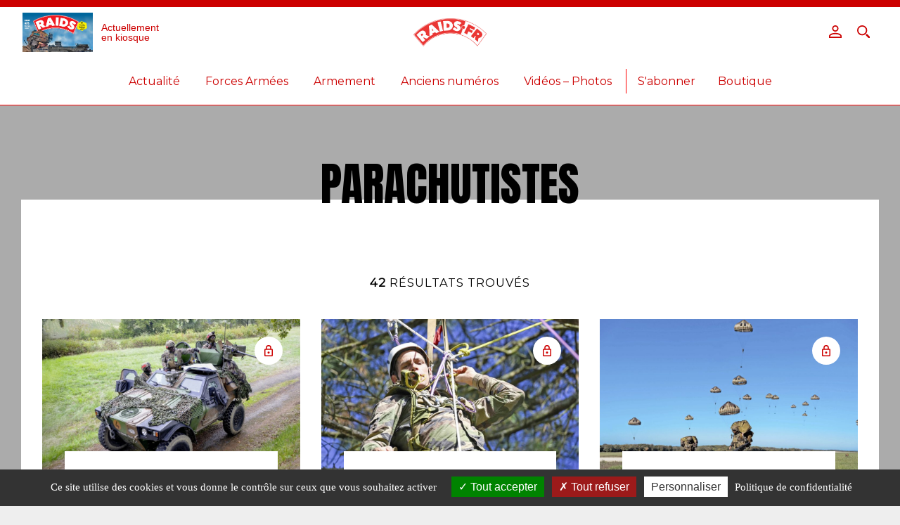

--- FILE ---
content_type: text/html; charset=UTF-8
request_url: https://raids.fr/search/parachutistes/
body_size: 8419
content:
<!doctype html>
<html lang="fr-FR">
<head>
<meta charset="utf-8">
<meta name="viewport" content="width=device-width, initial-scale=1, shrink-to-fit=no">
<meta name="theme-color" content="#cc0000">
<script src="https://ajax.googleapis.com/ajax/libs/jquery/2.2.4/jquery.min.js"></script>
<meta name="google" content="notranslate">
<link rel="icon" sizes="192x192" href="https://raids.fr/wp-content/uploads/2021/05/pwa-icon-512-1-300x300.png">
<meta name="msapplication-TileColor" content="#cc0000" />
<script type="text/javascript" src="https://cdn.jsdelivr.net/npm/toastify-js" async="true"></script>
<link rel="stylesheet" type="text/css" href="https://cdn.jsdelivr.net/npm/toastify-js/src/toastify.min.css" />

	<!-- This site is optimized with the Yoast SEO plugin v14.9 - https://yoast.com/wordpress/plugins/seo/ -->
	<title>You searched for parachutistes - Magazine Raids</title>
	<meta name="description" content="Depuis 1986, le magazine RAIDS présente chaque mois l&#039;actualité des conflits, les belligérants, l’armée française et les différentes opérations dans lesquelles elle opère, les unités d&#039;élite du monde, les armements, équipements et matériels actuels et futurs." />
	<meta name="robots" content="noindex, follow" />
	<meta property="og:locale" content="fr_FR" />
	<meta property="og:type" content="article" />
	<meta property="og:title" content="You searched for parachutistes - Magazine Raids" />
	<meta property="og:url" content="https://raids.fr/search/parachutistes/" />
	<meta property="og:site_name" content="Magazine Raids" />
	<meta name="twitter:card" content="summary_large_image" />
	<meta name="twitter:title" content="You searched for parachutistes - Magazine Raids" />
	<script type="application/ld+json" class="yoast-schema-graph">{"@context":"https://schema.org","@graph":[{"@type":"Organization","@id":"https://raids.fr/#organization","name":"Histoire & Collections","url":"https://raids.fr/","sameAs":["https://www.facebook.com/histoirecollections/"],"logo":{"@type":"ImageObject","@id":"https://raids.fr/#logo","inLanguage":"fr-FR","url":"https://raids.fr/wp-content/uploads/2018/12/logo-hc.png","width":300,"height":100,"caption":"Histoire & Collections"},"image":{"@id":"https://raids.fr/#logo"}},{"@type":"WebSite","@id":"https://raids.fr/#website","url":"https://raids.fr/","name":"Magazine Raids","description":"Depuis 1986, le magazine RAIDS pr\u00e9sente chaque mois l&#039;actualit\u00e9 des conflits, les bellig\u00e9rants, l\u2019arm\u00e9e fran\u00e7aise et les diff\u00e9rentes op\u00e9rations dans lesquelles elle op\u00e8re, les unit\u00e9s d&#039;\u00e9lite du monde, les armements, \u00e9quipements et mat\u00e9riels actuels et futurs.","publisher":{"@id":"https://raids.fr/#organization"},"potentialAction":[{"@type":"SearchAction","target":"https://raids.fr/?s={search_term_string}","query-input":"required name=search_term_string"}],"inLanguage":"fr-FR"},{"@type":["CollectionPage","SearchResultsPage"],"@id":"#webpage","url":"","name":"You searched for parachutistes - Magazine Raids","isPartOf":{"@id":"https://raids.fr/#website"},"inLanguage":"fr-FR","potentialAction":[{"@type":"ReadAction","target":[""]}]}]}</script>
	<!-- / Yoast SEO plugin. -->


<link rel='dns-prefetch' href='//securepubads.g.doubleclick.net' />
<link rel='dns-prefetch' href='//s.w.org' />
<link rel="alternate" type="application/rss+xml" title="Magazine Raids &raquo; Flux de résultats de la recherche pour « parachutistes »" href="https://raids.fr/search/parachutistes/feed/rss2/" />
<link rel='stylesheet' id='wp-block-library-css'  href='https://raids.fr/wp-includes/css/dist/block-library/style.min.css?ver=6ae961e8669942944b007785af026ce4' type='text/css' media='all' />
<link rel='stylesheet' id='wc-block-vendors-style-css'  href='https://raids.fr/wp-content/plugins/woocommerce/packages/woocommerce-blocks/build/vendors-style.css?ver=3.1.0' type='text/css' media='all' />
<link rel='stylesheet' id='wc-block-style-css'  href='https://raids.fr/wp-content/plugins/woocommerce/packages/woocommerce-blocks/build/style.css?ver=3.1.0' type='text/css' media='all' />
<link rel='stylesheet' id='tarteaucitron-css'  href='https://raids.fr/wp-content/plugins/dwcookies/public/css/tarteaucitron.css?ver=2023.06.10' type='text/css' media='all' />
<style id='woocommerce-inline-inline-css' type='text/css'>
.woocommerce form .form-row .required { visibility: visible; }
</style>
<link rel='stylesheet' id='wp-smart-crop-renderer-css'  href='https://raids.fr/wp-content/plugins/wp-smartcrop/css/image-renderer.css?ver=2.0.5' type='text/css' media='all' />
<link rel='stylesheet' id='wc-memberships-frontend-css'  href='https://raids.fr/wp-content/plugins/woocommerce-memberships/assets/css/frontend/wc-memberships-frontend.min.css?ver=1.10.5' type='text/css' media='all' />
<link rel='stylesheet' id='app-css'  href='https://raids.fr/wp-content/themes/histoireetcollections/public/css/app.css?ver=6ae961e8669942944b007785af026ce4' type='text/css' media='all' />
<link rel='stylesheet' id='dflip-icons-style-css'  href='https://raids.fr/wp-content/plugins/3d-flipbook-dflip-lite/assets/css/themify-icons.min.css?ver=1.7.13' type='text/css' media='all' />
<link rel='stylesheet' id='dflip-style-css'  href='https://raids.fr/wp-content/plugins/3d-flipbook-dflip-lite/assets/css/dflip.min.css?ver=1.7.13' type='text/css' media='all' />
<link rel='stylesheet' id='histoireetcollections-child-style-main-css'  href='https://raids.fr/wp-content/themes/histoireetcollections-child/css/main.scss.crush.css?ver=6ae961e8669942944b007785af026ce4' type='text/css' media='all' />
<script type='text/javascript' src='https://raids.frabout:blank?ver=6ae961e8669942944b007785af026ce4' id='jquery-js'></script>
<script type='text/javascript' async="async" src='https://securepubads.g.doubleclick.net/tag/js/gpt.js' id='histoireetcollections-child-script-pub-async-js'></script>
<link rel="https://api.w.org/" href="https://raids.fr/wp-json/" /><link rel="EditURI" type="application/rsd+xml" title="RSD" href="https://raids.fr/xmlrpc.php?rsd" />

	<noscript><style>.woocommerce-product-gallery{ opacity: 1 !important; }</style></noscript>
	<script data-cfasync="false"> var dFlipLocation = "https://raids.fr/wp-content/plugins/3d-flipbook-dflip-lite/assets/"; var dFlipWPGlobal = {"text":{"toggleSound":"Son on\/off","toggleThumbnails":"Miniatures","toggleOutline":"Toggle Outline\/Bookmark","previousPage":"Page pr\u00e9c\u00e9dente","nextPage":"Page suivante","toggleFullscreen":"Plein \u00e9cran","zoomIn":"Zoomer","zoomOut":"D\u00e9zoomer","toggleHelp":"Afficher l'aide","singlePageMode":"Mode page simple","doublePageMode":"Mode page double","downloadPDFFile":"Download PDF File","gotoFirstPage":"Aller \u00e0 la premi\u00e8re page","gotoLastPage":"Aller \u00e0 la derni\u00e8re page","share":"Partager","mailSubject":"Je veux vous faire voir ce feuilletage de livre","mailBody":"Allez voir sur le site {{url}}","loading":"Chargement"},"moreControls":"download,pageMode,startPage,endPage,sound","hideControls":"","scrollWheel":"true","backgroundColor":"#777","backgroundImage":"","height":"auto","paddingLeft":"20","paddingRight":"20","controlsPosition":"bottom","duration":800,"soundEnable":"true","enableDownload":false,"enableAnnotation":true,"enableAnalytics":"false","webgl":"true","hard":"none","maxTextureSize":"1600","rangeChunkSize":"524288","zoomRatio":1.5,"stiffness":3,"pageMode":"0","singlePageMode":"0","pageSize":"0","autoPlay":"false","autoPlayDuration":5000,"autoPlayStart":"false","linkTarget":"2","sharePrefix":"dearflip-"};</script><link rel="icon" href="https://raids.fr/wp-content/uploads/2021/05/cropped-pwa-icon-512-1-32x32.png" sizes="32x32" />
<link rel="icon" href="https://raids.fr/wp-content/uploads/2021/05/cropped-pwa-icon-512-1-192x192.png" sizes="192x192" />
<link rel="apple-touch-icon" href="https://raids.fr/wp-content/uploads/2021/05/cropped-pwa-icon-512-1-180x180.png" />
<meta name="msapplication-TileImage" content="https://raids.fr/wp-content/uploads/2021/05/cropped-pwa-icon-512-1-270x270.png" />
<style type="text/css">
:root{--theme-color: #cc0000}
</style>
<script type="text/javascript">
var config = {placeholder: "https://raids.fr/wp-content/uploads/2021/05/placeholder.png"};
</script>
</head>
<body class="search search-results theme-histoireetcollections woocommerce-no-js">
	<main id="main" class="main">		<header class="header stickym ">

			<div class="burger"><span></span><span></span><span></span></div>

			<div class="header-actions desktop-only">
<a class="header-link-kiosque" href="https://raids.fr/category/dernier-numero/"><img width="100" height="142" src="https://raids.fr/wp-content/uploads/2026/01/raids-475-212x300.jpg" class="dw-galery-item-crop wp-post-image" alt="Édito : La « guerre » la plus courte du monde" loading="lazy" style="object-position: 49.76% 0.14%;" srcset="https://raids.fr/wp-content/uploads/2026/01/raids-475-212x300.jpg 212w, https://raids.fr/wp-content/uploads/2026/01/raids-475-724x1024.jpg 724w, https://raids.fr/wp-content/uploads/2026/01/raids-475-768x1086.jpg 768w, https://raids.fr/wp-content/uploads/2026/01/raids-475-1086x1536.jpg 1086w, https://raids.fr/wp-content/uploads/2026/01/raids-475-707x1000.jpg 707w, https://raids.fr/wp-content/uploads/2026/01/raids-475-600x849.jpg 600w, https://raids.fr/wp-content/uploads/2026/01/raids-475.jpg 1240w" sizes="(max-width: 100px) 100vw, 100px" /> <span>Actuellement <br/>en kiosque</span></a>			</div>

			<div class="logo">
				<a href="https://raids.fr">
					<img src="https://raids.fr/wp-content/uploads/2021/05/logo-raids.png" alt="Logo"> 
				</a>
				<h1 class="sr-only">Magazine Raids</h1>
			</div>
			<div class="header-login">
<a class="" href="https://raids.fr/my-account/" title="Login / Register"><svg xmlns="http://www.w3.org/2000/svg" viewBox="0 0 20 20"><g data-name="Calque 2"><g id="Calque_1-2" data-name="Calque 1"><path class="cls-1" d="M10,2A3,3,0,1,1,7,5a3,3,0,0,1,3-3m0-2a5,5,0,1,0,5,5,5,5,0,0,0-5-5Z"/><path class="cls-1" d="M10,14c5,0,8,1.94,8,3v1H2V17c0-1.06,3-3,8-3m0-2C4.48,12,0,14.24,0,17v3H20V17c0-2.76-4.48-5-10-5Z"/></g></g></svg></a><a class="search-btn" href="#"><svg xmlns="http://www.w3.org/2000/svg" viewBox="0 0 20 20"><g data-name="Calque 2"><g id="Calque_1-2" data-name="Calque 1"><path class="cls-1" d="M8,0a8,8,0,1,0,8,8A8,8,0,0,0,8,0ZM8,14a6,6,0,1,1,6-6A6,6,0,0,1,8,14Z"/><polygon class="cls-1" points="14 14 14 16 18 20 20 20 20 18 16 14 14 14"/></g></g></svg></a>			</div>
<section class="menu">
	<div class="menu__bg"></div>
	<nav class="nav">
<ul class="ft ft_white ft_caps"><li id="menu-item-19356" class="dw-menu-item-mobile-only menu-item menu-item-type-taxonomy menu-item-object-category menu-item-19356"><a href="https://raids.fr/category/dernier-numero/">Actuellement en kiosque</a></li>
<li id="menu-item-44836" class="menu-item menu-item-type-taxonomy menu-item-object-category menu-item-has-children menu-item-44836"><a href="https://raids.fr/category/actualite/geopolitique/">Actualité</a>
<ul class="sub-menu">
	<li id="menu-item-15340" class="menu-item menu-item-type-taxonomy menu-item-object-category menu-item-15340"><a href="https://raids.fr/category/actualite/geopolitique/">Géopolitique</a></li>
	<li id="menu-item-15342" class="menu-item menu-item-type-taxonomy menu-item-object-category menu-item-15342"><a href="https://raids.fr/category/actualite/points-chauds/">Points chauds</a></li>
</ul>
</li>
<li id="menu-item-44837" class="menu-item menu-item-type-taxonomy menu-item-object-category menu-item-has-children menu-item-44837"><a href="https://raids.fr/category/forces-armees/france/">Forces Armées</a>
<ul class="sub-menu">
	<li id="menu-item-15345" class="menu-item menu-item-type-taxonomy menu-item-object-category menu-item-15345"><a href="https://raids.fr/category/forces-armees/france/">Armée Française</a></li>
	<li id="menu-item-15341" class="menu-item menu-item-type-taxonomy menu-item-object-category menu-item-15341"><a href="https://raids.fr/category/forces-armees/etranger/">Armées étrangères</a></li>
</ul>
</li>
<li id="menu-item-15349" class="menu-item menu-item-type-taxonomy menu-item-object-category menu-item-15349"><a href="https://raids.fr/category/armement/">Armement</a></li>
<li id="menu-item-15339" class="menu-item menu-item-type-taxonomy menu-item-object-category menu-item-15339"><a href="https://raids.fr/category/dernier-numero/anciens_numeros/">Anciens numéros</a></li>
<li id="menu-item-15354" class="menu-item menu-item-type-taxonomy menu-item-object-category menu-item-has-children menu-item-15354"><a href="https://raids.fr/category/video/">Vidéos &#8211; Photos</a></li>
<hr class="ft_verybig"><li class="item"><a close-menu href="https://raids.fr/shop/">S'abonner</a></li><li class="item"><a close-menu href="http://www.histoireetcollections.com/fr/" target="_blank" rel="noopener">Boutique</a></li></ul>	</nav>
	<div class="menu__nav-bg"></div>
	<div class="menu-login mobile-only ft ft_lightgray ft_medium ft_caps">
		<a close-menu href="https://raids.fr/my-account/" title="Login / Register">Se connecter</a>
		<a close-menu class="search__open"><i class="fas fa-search ft_highlight"></i> Rechercher</a>
	</div>
</section>
<section class="search search--hidden content">
    <button class="search__close">
    <svg xmlns="http://www.w3.org/2000/svg" viewBox="-1 -1 23 23">
        <line class="st0" x1="0" y1="20" x2="20" y2="0"></line>
        <line class="st0" x1="0" y1="0" x2="20" y2="20"></line>
    </svg>
    </button>
    <div class="search__container content__inner">
        <form action="/" method="GET" class="searchform">
    <input class="searchform__title title--mention" type="submit" value="Rechercher">

    <label class="searchform__label" for="search">
        <input
            class="searchform__input title--primary"
            id="search"
            type="text"
            name="s"
            placeholder="Tapez votre recherche ici…"
            value="parachutistes">
    </label>

    <button class="searchform__clear"><i class="fa fa-search"></i> Rechercher</button>
</form>

        <div class="search__main">
            <p class="title--mention">Les plus recherchés</p>
            <div class="search__samples">
                    <article class="article article_tryptique video- article-mea">
	<div class="article__image">
		<a href="https://raids.fr/2026/01/27/la-tension-monte-au-proche-orient/">
			<div class="lazy dw-article-image-cover-wrapper">
				<picture>
<source srcset="https://raids.fr/wp-content/uploads/2026/01/La-tension-monte-au-Proche-Orient-1024x683.jpg" media="(max-width: 767px)" />					<img class="dw-article-image-cover" src="https://raids.fr/wp-content/uploads/2026/01/La-tension-monte-au-Proche-Orient-1024x683.jpg" loading="lazy"  />
				</picture>
			</div>
		</a>
	</div>
	<div class="article__content">
		<a href="https://raids.fr/2026/01/27/la-tension-monte-au-proche-orient/"><h2 class="title ft ft_black ft_medium"><span class="subtitle ft_lightgray ft_caps ">Géopolitique</span> La tension monte au Proche-Orient</h2></a>
<div class="tags ft_serif ft_small ft_gray ft_caps"><a class="tag" rel="nofollow" href="/?s=États-Unis">#États-Unis. </a><a class="tag" rel="nofollow" href="/?s=Iran">#Iran. </a></div><div class="mea-post-date description ft_serif ft_normal ft_black">Publié le&nbsp;: 27 janvier 2026</div>	</div>
</article>
    <article class="article article_tryptique video- article-mea">
	<div class="article__image">
		<a href="https://raids.fr/2026/01/26/la-strategie-americaine-evolue-notablement/">
			<div class="lazy dw-article-image-cover-wrapper">
				<picture>
<source srcset="https://raids.fr/wp-content/uploads/2026/01/La-strategie-americaine-evolue-notablement.jpg" media="(max-width: 767px)" />					<img class="dw-article-image-cover" src="https://raids.fr/wp-content/uploads/2026/01/La-strategie-americaine-evolue-notablement.jpg" loading="lazy"  />
				</picture>
			</div>
		</a>
	</div>
	<div class="article__content">
		<a href="https://raids.fr/2026/01/26/la-strategie-americaine-evolue-notablement/"><h2 class="title ft ft_black ft_medium"><span class="subtitle ft_lightgray ft_caps ">Géopolitique</span> La stratégie américaine évolue notablement</h2></a>
<div class="tags ft_serif ft_small ft_gray ft_caps"><a class="tag" rel="nofollow" href="/?s=États-Unis">#États-Unis. </a></div><div class="mea-post-date description ft_serif ft_normal ft_black">Publié le&nbsp;: 26 janvier 2026</div>	</div>
</article>
    <article class="article article_tryptique video- article-mea">
	<div class="article__image">
		<a href="https://raids.fr/2026/01/23/nouveau-vehicule-presidentiel-americain-vu-a-davos/">
			<div class="lazy dw-article-image-cover-wrapper">
				<picture>
<source srcset="https://raids.fr/wp-content/uploads/2026/01/vehicule-presidentiel-americain-Davos-1024x576.jpg" media="(max-width: 767px)" />					<img class="dw-article-image-cover" src="https://raids.fr/wp-content/uploads/2026/01/vehicule-presidentiel-americain-Davos-1024x576.jpg" loading="lazy"  />
				</picture>
			</div>
		</a>
	</div>
	<div class="article__content">
		<a href="https://raids.fr/2026/01/23/nouveau-vehicule-presidentiel-americain-vu-a-davos/"><h2 class="title ft ft_black ft_medium"><span class="subtitle ft_lightgray ft_caps ">Géopolitique</span> Nouveau véhicule présidentiel américain vu à Davos</h2></a>
<div class="tags ft_serif ft_small ft_gray ft_caps"><a class="tag" rel="nofollow" href="/?s=États-Unis">#États-Unis. </a></div><div class="mea-post-date description ft_serif ft_normal ft_black">Publié le&nbsp;: 23 janvier 2026</div>	</div>
</article>
    <article class="article article_tryptique video- article-mea">
	<div class="article__image">
		<a href="https://raids.fr/2026/01/21/syrie-evasion-en-masse-de-prisonniers-du-groupe-etat-islamique/">
			<div class="lazy dw-article-image-cover-wrapper">
				<picture>
<source srcset="https://raids.fr/wp-content/uploads/2026/01/Syrie-evasion-Etat-islamique.jpg" media="(max-width: 767px)" />					<img class="dw-article-image-cover" src="https://raids.fr/wp-content/uploads/2026/01/Syrie-evasion-Etat-islamique.jpg" loading="lazy"  />
				</picture>
			</div>
		</a>
	</div>
	<div class="article__content">
		<a href="https://raids.fr/2026/01/21/syrie-evasion-en-masse-de-prisonniers-du-groupe-etat-islamique/"><h2 class="title ft ft_black ft_medium"><span class="subtitle ft_lightgray ft_caps ">Géopolitique</span> Syrie : évasion en masse de prisonniers du groupe État Islamique</h2></a>
<div class="tags ft_serif ft_small ft_gray ft_caps"><a class="tag" rel="nofollow" href="/?s=Daech">#Daech. </a><a class="tag" rel="nofollow" href="/?s=Syrie">#Syrie. </a></div><div class="mea-post-date description ft_serif ft_normal ft_black">Publié le&nbsp;: 21 janvier 2026</div>	</div>
</article>
    <article class="article article_tryptique video- article-mea">
	<div class="article__image">
		<a href="https://raids.fr/2026/01/20/edito-la-guerre-la-plus-courte-du-monde/">
			<div class="lazy dw-article-image-cover-wrapper">
				<picture>
<source srcset="https://raids.fr/wp-content/uploads/2026/01/raids-475-724x1024.jpg" media="(max-width: 767px)" />					<img class="dw-article-image-cover" src="https://raids.fr/wp-content/uploads/2026/01/raids-475-724x1024.jpg" loading="lazy" style="object-position: 49.76% 0.14%;" />
				</picture>
			</div>
		</a>
	</div>
	<div class="article__content">
		<a href="https://raids.fr/2026/01/20/edito-la-guerre-la-plus-courte-du-monde/"><h2 class="title ft ft_black ft_medium"><span class="subtitle ft_lightgray ft_caps ">475 - RAIDS Février 2026</span> Édito : La « guerre » la plus courte du monde</h2></a>
<div class="tags ft_serif ft_small ft_gray ft_caps"><a class="tag" rel="nofollow" href="/?s=Edito">#Edito. </a><a class="tag" rel="nofollow" href="/?s=n°475">#n°475. </a></div><div class="mea-post-date description ft_serif ft_normal ft_black">Publié le&nbsp;: 20 janvier 2026</div>	</div>
</article>
            </div>
        </div>
    </div>
</section>
		</header>
<aside class="aside pub" id="div-gpt-ad-1732110329490-0"></aside>

<section class="search-result category">
    <section class="content">
        <div class="search-result__container content__inner">
            <header class="search-result__header">
                <h1 class="title--primary">parachutistes</h1>
            </header>
            <div class="search-result__main">
                <p class="title--mention search-result__count"> <strong>42</strong> résultats trouvés</p>
                <div class="search-result__samples">
                        <article class="article article_tryptique video- article-mea">

	<div class="premium-icone">
		<svg xmlns="http://www.w3.org/2000/svg" viewBox="0 0 16 21"><path d="M14,7H13V5A5,5,0,0,0,8,0,5,5,0,0,0,3,5V7H2A2,2,0,0,0,0,9V19a2,2,0,0,0,2,2H14a2,2,0,0,0,2-2V9A2,2,0,0,0,14,7ZM5,5A3,3,0,0,1,8,2a3,3,0,0,1,3,3V7H5Zm9,14H2V9H14ZM8,16a2,2,0,1,0-2-2A2,2,0,0,0,8,16Z" /></svg>
	</div>
		<div class="article__image">
		<a href="https://raids.fr/premium/fury-25-des-cavaliers-parachutistes-dans-le-gers/">
			<div class="lazy dw-article-image-cover-wrapper">
				<picture>
<source srcset="https://raids.fr/wp-content/uploads/2026/01/171errhpfury-scaled-1-scaled-1-1024x574.jpg" media="(max-width: 767px)" />					<img class="dw-article-image-cover" src="https://raids.fr/wp-content/uploads/2026/01/171errhpfury-scaled-1-scaled-1-1024x574.jpg" loading="lazy"  />
				</picture>
			</div>
		</a>
	</div>
	<div class="article__content">
		<a href="https://raids.fr/premium/fury-25-des-cavaliers-parachutistes-dans-le-gers/"><h2 class="title ft ft_black ft_medium"><span class="subtitle ft_lightgray ft_caps ">475 - RAIDS Février 2026</span> « FURY 25 » Des cavaliers parachutistes dans le Gers</h2></a>
<div class="tags ft_serif ft_small ft_gray ft_caps"><a class="tag" rel="nofollow" href="/?s=exercice">#exercice. </a><a class="tag" rel="nofollow" href="/?s=France">#France. </a><a class="tag" rel="nofollow" href="/?s=n°475">#n°475. </a><a class="tag" rel="nofollow" href="/?s=parachutistes">#parachutistes. </a></div><div class="mea-post-date description ft_serif ft_normal ft_black">Publié le&nbsp;: 20 janvier 2026</div>	</div>
</article>
    <article class="article article_tryptique video- article-mea">

	<div class="premium-icone">
		<svg xmlns="http://www.w3.org/2000/svg" viewBox="0 0 16 21"><path d="M14,7H13V5A5,5,0,0,0,8,0,5,5,0,0,0,3,5V7H2A2,2,0,0,0,0,9V19a2,2,0,0,0,2,2H14a2,2,0,0,0,2-2V9A2,2,0,0,0,14,7ZM5,5A3,3,0,0,1,8,2a3,3,0,0,1,3,3V7H5Zm9,14H2V9H14ZM8,16a2,2,0,1,0-2-2A2,2,0,0,0,8,16Z" /></svg>
	</div>
		<div class="article__image">
		<a href="https://raids.fr/premium/nouvelle-competence-a-la-brigade-de-qualificationla-formation-des-instructeurs-des-operations-de-debranchage-de-la-11e-bp/">
			<div class="lazy dw-article-image-cover-wrapper">
				<picture>
<source srcset="https://raids.fr/wp-content/uploads/2025/12/4debranchage-1024x574.jpg" media="(max-width: 767px)" />					<img class="dw-article-image-cover" src="https://raids.fr/wp-content/uploads/2025/12/4debranchage-1024x574.jpg" loading="lazy"  />
				</picture>
			</div>
		</a>
	</div>
	<div class="article__content">
		<a href="https://raids.fr/premium/nouvelle-competence-a-la-brigade-de-qualificationla-formation-des-instructeurs-des-operations-de-debranchage-de-la-11e-bp/"><h2 class="title ft ft_black ft_medium"><span class="subtitle ft_lightgray ft_caps ">Armée Française</span> NOUVELLE COMPÉTENCE À LA BRIGADE DE QUALIFICATIONLA FORMATION DES INSTRUCTEURS DES OPÉRATIONS DE DÉBRANCHAGE DE LA 11E BP</h2></a>
<div class="tags ft_serif ft_small ft_gray ft_caps"><a class="tag" rel="nofollow" href="/?s=France">#France. </a><a class="tag" rel="nofollow" href="/?s=n°474">#n°474. </a><a class="tag" rel="nofollow" href="/?s=parachutistes">#parachutistes. </a></div><div class="mea-post-date description ft_serif ft_normal ft_black">Publié le&nbsp;: 18 décembre 2025</div>	</div>
</article>
    <article class="article article_tryptique video- article-mea">

	<div class="premium-icone">
		<svg xmlns="http://www.w3.org/2000/svg" viewBox="0 0 16 21"><path d="M14,7H13V5A5,5,0,0,0,8,0,5,5,0,0,0,3,5V7H2A2,2,0,0,0,0,9V19a2,2,0,0,0,2,2H14a2,2,0,0,0,2-2V9A2,2,0,0,0,14,7ZM5,5A3,3,0,0,1,8,2a3,3,0,0,1,3,3V7H5Zm9,14H2V9H14ZM8,16a2,2,0,1,0-2-2A2,2,0,0,0,8,16Z" /></svg>
	</div>
		<div class="article__image">
		<a href="https://raids.fr/premium/exercice-malizia-le-17e-rgp-a-lepreuve-de-la-haute-intensite/">
			<div class="lazy dw-article-image-cover-wrapper">
				<picture>
<source srcset="https://raids.fr/wp-content/uploads/2025/12/108malizia-scaled-1-1024x574.jpg" media="(max-width: 767px)" />					<img class="dw-article-image-cover" src="https://raids.fr/wp-content/uploads/2025/12/108malizia-scaled-1-1024x574.jpg" loading="lazy"  />
				</picture>
			</div>
		</a>
	</div>
	<div class="article__content">
		<a href="https://raids.fr/premium/exercice-malizia-le-17e-rgp-a-lepreuve-de-la-haute-intensite/"><h2 class="title ft ft_black ft_medium"><span class="subtitle ft_lightgray ft_caps ">Armée Française</span> EXERCICE « MALIZIA » Le 17e RGP à l&rsquo;épreuve de la haute intensité</h2></a>
<div class="tags ft_serif ft_small ft_gray ft_caps"><a class="tag" rel="nofollow" href="/?s=exercice">#exercice. </a><a class="tag" rel="nofollow" href="/?s=France">#France. </a><a class="tag" rel="nofollow" href="/?s=n°474">#n°474. </a><a class="tag" rel="nofollow" href="/?s=parachutistes">#parachutistes. </a></div><div class="mea-post-date description ft_serif ft_normal ft_black">Publié le&nbsp;: 18 décembre 2025</div>	</div>
</article>
    <article class="article article_tryptique video- article-mea">

	<div class="premium-icone">
		<svg xmlns="http://www.w3.org/2000/svg" viewBox="0 0 16 21"><path d="M14,7H13V5A5,5,0,0,0,8,0,5,5,0,0,0,3,5V7H2A2,2,0,0,0,0,9V19a2,2,0,0,0,2,2H14a2,2,0,0,0,2-2V9A2,2,0,0,0,14,7ZM5,5A3,3,0,0,1,8,2a3,3,0,0,1,3,3V7H5Zm9,14H2V9H14ZM8,16a2,2,0,1,0-2-2A2,2,0,0,0,8,16Z" /></svg>
	</div>
		<div class="article__image">
		<a href="https://raids.fr/premium/belgique-nouveau-commandant-pour-le-sor/">
			<div class="lazy dw-article-image-cover-wrapper">
				<picture>
<source srcset="https://raids.fr/wp-content/uploads/2025/11/12-belgique-1024x794.jpg" media="(max-width: 767px)" />					<img class="dw-article-image-cover" src="https://raids.fr/wp-content/uploads/2025/11/12-belgique-1024x794.jpg" loading="lazy"  />
				</picture>
			</div>
		</a>
	</div>
	<div class="article__content">
		<a href="https://raids.fr/premium/belgique-nouveau-commandant-pour-le-sor/"><h2 class="title ft ft_black ft_medium"><span class="subtitle ft_lightgray ft_caps ">Points chauds</span> BELGIQUE : NOUVEAU COMMANDANT POUR LE SOR</h2></a>
<div class="tags ft_serif ft_small ft_gray ft_caps"><a class="tag" rel="nofollow" href="/?s=actu points chauds">#actu points chauds. </a><a class="tag" rel="nofollow" href="/?s=belgique">#belgique. </a><a class="tag" rel="nofollow" href="/?s=n°473">#n°473. </a></div><div class="mea-post-date description ft_serif ft_normal ft_black">Publié le&nbsp;: 25 novembre 2025</div>	</div>
</article>
    <article class="article article_tryptique video- article-mea">

	<div class="premium-icone">
		<svg xmlns="http://www.w3.org/2000/svg" viewBox="0 0 16 21"><path d="M14,7H13V5A5,5,0,0,0,8,0,5,5,0,0,0,3,5V7H2A2,2,0,0,0,0,9V19a2,2,0,0,0,2,2H14a2,2,0,0,0,2-2V9A2,2,0,0,0,14,7ZM5,5A3,3,0,0,1,8,2a3,3,0,0,1,3,3V7H5Zm9,14H2V9H14ZM8,16a2,2,0,1,0-2-2A2,2,0,0,0,8,16Z" /></svg>
	</div>
		<div class="article__image">
		<a href="https://raids.fr/premium/les-90-ans-des-premiers-sauts-militaires/">
			<div class="lazy dw-article-image-cover-wrapper">
				<picture>
<source srcset="https://raids.fr/wp-content/uploads/2025/10/6commemofsaa-1024x763.jpg" media="(max-width: 767px)" />					<img class="dw-article-image-cover" src="https://raids.fr/wp-content/uploads/2025/10/6commemofsaa-1024x763.jpg" loading="lazy"  />
				</picture>
			</div>
		</a>
	</div>
	<div class="article__content">
		<a href="https://raids.fr/premium/les-90-ans-des-premiers-sauts-militaires/"><h2 class="title ft ft_black ft_medium">LES 90 ANS DES PREMIERS SAUTS MILITAIRES</h2></a>
<div class="tags ft_serif ft_small ft_gray ft_caps"><a class="tag" rel="nofollow" href="/?s=En direct des armées">#En direct des armées. </a><a class="tag" rel="nofollow" href="/?s=n°472">#n°472. </a></div><div class="mea-post-date description ft_serif ft_normal ft_black">Publié le&nbsp;: 18 novembre 2025</div>	</div>
</article>
    <article class="article article_tryptique video- article-mea">

	<div class="premium-icone">
		<svg xmlns="http://www.w3.org/2000/svg" viewBox="0 0 16 21"><path d="M14,7H13V5A5,5,0,0,0,8,0,5,5,0,0,0,3,5V7H2A2,2,0,0,0,0,9V19a2,2,0,0,0,2,2H14a2,2,0,0,0,2-2V9A2,2,0,0,0,14,7ZM5,5A3,3,0,0,1,8,2a3,3,0,0,1,3,3V7H5Zm9,14H2V9H14ZM8,16a2,2,0,1,0-2-2A2,2,0,0,0,8,16Z" /></svg>
	</div>
		<div class="article__image">
		<a href="https://raids.fr/premium/entrainement-commun-2e-rep-eh-1-44-solenzara/">
			<div class="lazy dw-article-image-cover-wrapper">
				<picture>
<source srcset="https://raids.fr/wp-content/uploads/2025/10/33opex-1024x738.png" media="(max-width: 767px)" />					<img class="dw-article-image-cover" src="https://raids.fr/wp-content/uploads/2025/10/33opex-1024x738.png" loading="lazy"  />
				</picture>
			</div>
		</a>
	</div>
	<div class="article__content">
		<a href="https://raids.fr/premium/entrainement-commun-2e-rep-eh-1-44-solenzara/"><h2 class="title ft ft_black ft_medium"><span class="subtitle ft_lightgray ft_caps ">Armée Française</span> ENTRAINEMENT COMMUN 2E REP/EH 1/44 « SOLENZARA »</h2></a>
<div class="tags ft_serif ft_small ft_gray ft_caps"><a class="tag" rel="nofollow" href="/?s=En direct des armées">#En direct des armées. </a><a class="tag" rel="nofollow" href="/?s=n°472">#n°472. </a></div><div class="mea-post-date description ft_serif ft_normal ft_black">Publié le&nbsp;: 2 novembre 2025</div>	</div>
</article>
    <article class="article article_tryptique video- article-mea">

	<div class="premium-icone">
		<svg xmlns="http://www.w3.org/2000/svg" viewBox="0 0 16 21"><path d="M14,7H13V5A5,5,0,0,0,8,0,5,5,0,0,0,3,5V7H2A2,2,0,0,0,0,9V19a2,2,0,0,0,2,2H14a2,2,0,0,0,2-2V9A2,2,0,0,0,14,7ZM5,5A3,3,0,0,1,8,2a3,3,0,0,1,3,3V7H5Zm9,14H2V9H14ZM8,16a2,2,0,1,0-2-2A2,2,0,0,0,8,16Z" /></svg>
	</div>
		<div class="article__image">
		<a href="https://raids.fr/premium/belgique-ete-charge/">
			<div class="lazy dw-article-image-cover-wrapper">
				<picture>
<source srcset="https://raids.fr/wp-content/uploads/2025/10/2-belgique-1024x688.jpg" media="(max-width: 767px)" />					<img class="dw-article-image-cover" src="https://raids.fr/wp-content/uploads/2025/10/2-belgique-1024x688.jpg" loading="lazy"  />
				</picture>
			</div>
		</a>
	</div>
	<div class="article__content">
		<a href="https://raids.fr/premium/belgique-ete-charge/"><h2 class="title ft ft_black ft_medium"><span class="subtitle ft_lightgray ft_caps ">Points chauds</span> BELGIQUE : ÉTÉ CHARGÉ</h2></a>
<div class="tags ft_serif ft_small ft_gray ft_caps"><a class="tag" rel="nofollow" href="/?s=actu points chauds">#actu points chauds. </a><a class="tag" rel="nofollow" href="/?s=belgique">#belgique. </a><a class="tag" rel="nofollow" href="/?s=n°472">#n°472. </a></div><div class="mea-post-date description ft_serif ft_normal ft_black">Publié le&nbsp;: 28 octobre 2025</div>	</div>
</article>
    <article class="article article_tryptique video- article-mea">

	<div class="premium-icone">
		<svg xmlns="http://www.w3.org/2000/svg" viewBox="0 0 16 21"><path d="M14,7H13V5A5,5,0,0,0,8,0,5,5,0,0,0,3,5V7H2A2,2,0,0,0,0,9V19a2,2,0,0,0,2,2H14a2,2,0,0,0,2-2V9A2,2,0,0,0,14,7ZM5,5A3,3,0,0,1,8,2a3,3,0,0,1,3,3V7H5Zm9,14H2V9H14ZM8,16a2,2,0,1,0-2-2A2,2,0,0,0,8,16Z" /></svg>
	</div>
		<div class="article__image">
		<a href="https://raids.fr/premium/le-2e-rep-fete-saint-michel-et-commemore-les-combats-du-1er-bep/">
			<div class="lazy dw-article-image-cover-wrapper">
				<picture>
<source srcset="https://raids.fr/wp-content/uploads/2025/10/24repstmichel-1024x681.jpg" media="(max-width: 767px)" />					<img class="dw-article-image-cover" src="https://raids.fr/wp-content/uploads/2025/10/24repstmichel-1024x681.jpg" loading="lazy"  />
				</picture>
			</div>
		</a>
	</div>
	<div class="article__content">
		<a href="https://raids.fr/premium/le-2e-rep-fete-saint-michel-et-commemore-les-combats-du-1er-bep/"><h2 class="title ft ft_black ft_medium">LE 2E REP FÊTE SAINT-MICHEL ET COMMÉMORE LES COMBATS DU 1ER BEP</h2></a>
<div class="tags ft_serif ft_small ft_gray ft_caps"><a class="tag" rel="nofollow" href="/?s=En direct des armées">#En direct des armées. </a><a class="tag" rel="nofollow" href="/?s=n°472">#n°472. </a></div><div class="mea-post-date description ft_serif ft_normal ft_black">Publié le&nbsp;: 24 octobre 2025</div>	</div>
</article>
    <article class="article article_tryptique video- article-mea">

	<div class="premium-icone">
		<svg xmlns="http://www.w3.org/2000/svg" viewBox="0 0 16 21"><path d="M14,7H13V5A5,5,0,0,0,8,0,5,5,0,0,0,3,5V7H2A2,2,0,0,0,0,9V19a2,2,0,0,0,2,2H14a2,2,0,0,0,2-2V9A2,2,0,0,0,14,7ZM5,5A3,3,0,0,1,8,2a3,3,0,0,1,3,3V7H5Zm9,14H2V9H14ZM8,16a2,2,0,1,0-2-2A2,2,0,0,0,8,16Z" /></svg>
	</div>
		<div class="article__image">
		<a href="https://raids.fr/premium/le-2e-rep-a-lepreuve-de-la-haute-intensite/">
			<div class="lazy dw-article-image-cover-wrapper">
				<picture>
<source srcset="https://raids.fr/wp-content/uploads/2025/07/1campfraselli-scaled-1-683x1024.jpg" media="(max-width: 767px)" />					<img class="dw-article-image-cover" src="https://raids.fr/wp-content/uploads/2025/07/1campfraselli-scaled-1-683x1024.jpg" loading="lazy"  />
				</picture>
			</div>
		</a>
	</div>
	<div class="article__content">
		<a href="https://raids.fr/premium/le-2e-rep-a-lepreuve-de-la-haute-intensite/"><h2 class="title ft ft_black ft_medium"><span class="subtitle ft_lightgray ft_caps ">Armée Française</span> LE 2e REP à l&rsquo;épreuve de la haute intensité</h2></a>
<div class="tags ft_serif ft_small ft_gray ft_caps"><a class="tag" rel="nofollow" href="/?s=armée de terre">#armée de terre. </a><a class="tag" rel="nofollow" href="/?s=France">#France. </a><a class="tag" rel="nofollow" href="/?s=n°469">#n°469. </a><a class="tag" rel="nofollow" href="/?s=parachutistes">#parachutistes. </a></div><div class="mea-post-date description ft_serif ft_normal ft_black">Publié le&nbsp;: 5 août 2025</div>	</div>
</article>
                </div>

        <div class="pagination">
                                <a class="nav nav_right ft ft_black ft_normal ft_caps" href="https://raids.fr/search/parachutistes/page/2/">Articles suivants <i class="fas fa-arrow-right ft_lightgray"></i></a>
                  </div>
            </div>
        </div>
    </section>
</section>


            <footer class="footer">

                <div class="logo">
                    <a href="https://raids.fr">
                        <img src="https://raids.fr/wp-content/uploads/2021/05/logo-raids.png" alt="Logo"> 
                    </a>
                </div>

                <div class="links ft ft_black ft_normal">
                    <!--<a href="">L'équipe du magazine.</a>
                    <a href="">Contact.</a>-->
                    <a href="https://raids.fr/mentions-legales">Mentions légales</a>
                    &nbsp;-&nbsp;	
                    <a href="https://raids.fr/a-propos">A propos</a>
                    <!--<a href="">CGV.</a>
                    <a href="">FAQ.</a>-->
                </div>

                <div class="socials ft ft_lightgray ft_normal">
                    <a class="input" href="http://facebook.com/RAIDS.Magazine" target="_blank" rel="noopener noreferrer" class="facebook"><i class="fab fa-facebook-f"></i></a>
                    <a class="input" href="" target="_blank" rel="noopener noreferrer" class="twitter"><i class="fab fa-twitter"></i></a>
                    <a class="input" href="" target="_blank" rel="noopener noreferrer" class="instagram"><i class="fab fa-instagram"></i></a>
                </div>

                <p class="credits ft_serif ft_small ft_black">Crédits &copy; 2026 Magazine Raids.</p>
            </footer>
        </main>

        <script type="text/javascript" async="async" defer="defer">
(function() {
	function dwcookies_call() {
		(function(tac) {
tac.cdn = "https://raids.fr/wp-content/plugins/dwcookies/public/";
tac.init({
	"privacyUrl": "https://raids.fr/mentions-legales/",
	"bodyPosition": "bottom",
	"hashtag": "#tarteaucitron",
	"cookieName": "tarteaucitron",
	"orientation": "bottom",
	"groupServices": false,
	"serviceDefaultState": "wait",
	"showAlertSmall": false,
	"cookieslist": false,
	"closePopup": false,
	"showIcon": true,
	"iconPosition": "BottomLeft",
	"adblocker": false,
	"DenyAllCta" : true,
	"AcceptAllCta" : true,
	"highPrivacy": true,
	"handleBrowserDNTRequest": false,
	"removeCredit": false,
	"moreInfoLink": true,
	"useExternalCss": false,
	"useExternalJs": false,
	"readmoreLink": "",
	"mandatory": true,
	"mandatoryCta": true
});
window.tac=true;
		})(tarteaucitron);
	}
	function dwcookies_test() {
		typeof tarteaucitron != "undefined" ? dwcookies_call() : setTimeout(dwcookies_test, 100);
	}
	dwcookies_test();
})();
</script>
<script type="text/javascript" async="async" defer="defer">
(function($) {
	function dwcookies_call() {
		(function(tac) {
tac.user.gtagUa = 'G-MYDB1H8PGL';
tac.user.gtagMore = function() {
	gtag('config', 'G-MYDB1H8PGL', {
		'transport_type': 'beacon',
		'anonymize_ip': true
	});
	};
(tac.job = tac.job || []).push('gtag');

		})(tarteaucitron);
	}
	function dwcookies_test() {
		typeof tarteaucitron != "undefined" && typeof tac != "undefined" && tac ? dwcookies_call() : setTimeout(dwcookies_test, 100);
	}
	dwcookies_test();
})(jQuery);
</script>
<script type="text/javascript">window.googletag = window.googletag || {cmd: []};

googletag.cmd.push(function() {
    googletag.defineSlot('/228216569/Regie-Raids/Rubriques/Rubriques/Banniere-Haute', [[1000,90],[728,90],[320,100],[970,250],[1800,1000],[320,50],[970,90]], 'div-gpt-ad-1732110329490-0').addService(googletag.pubads());
    googletag.pubads().enableSingleRequest();
    googletag.enableServices();
});
</script><script type="text/javascript">
googletag.cmd.push(function() {
    googletag.display('div-gpt-ad-1732110329490-0');
});
</script>	<script type="text/javascript">
		var c = document.body.className;
		c = c.replace(/woocommerce-no-js/, 'woocommerce-js');
		document.body.className = c;
	</script>
	<script type='text/javascript' src='https://raids.fr/wp-content/plugins/dwcookies/public/js/tarteaucitron.js?ver=2023.06.10' id='tarteaucitron-js'></script>
<script type='text/javascript' src='https://raids.fr/wp-content/plugins/woocommerce/assets/js/jquery-blockui/jquery.blockUI.min.js?ver=2.70' id='jquery-blockui-js'></script>
<script type='text/javascript' id='wc-add-to-cart-js-extra'>
/* <![CDATA[ */
var wc_add_to_cart_params = {"ajax_url":"\/wp-admin\/admin-ajax.php","wc_ajax_url":"\/?wc-ajax=%%endpoint%%","i18n_view_cart":"Voir le panier","cart_url":"https:\/\/raids.fr\/cart\/","is_cart":"","cart_redirect_after_add":"no"};
/* ]]> */
</script>
<script type='text/javascript' src='https://raids.fr/wp-content/plugins/woocommerce/assets/js/frontend/add-to-cart.min.js?ver=4.5.1' id='wc-add-to-cart-js'></script>
<script type='text/javascript' src='https://raids.fr/wp-content/plugins/woocommerce/assets/js/js-cookie/js.cookie.min.js?ver=2.1.4' id='js-cookie-js'></script>
<script type='text/javascript' id='woocommerce-js-extra'>
/* <![CDATA[ */
var woocommerce_params = {"ajax_url":"\/wp-admin\/admin-ajax.php","wc_ajax_url":"\/?wc-ajax=%%endpoint%%"};
/* ]]> */
</script>
<script type='text/javascript' src='https://raids.fr/wp-content/plugins/woocommerce/assets/js/frontend/woocommerce.min.js?ver=4.5.1' id='woocommerce-js'></script>
<script type='text/javascript' id='wc-cart-fragments-js-extra'>
/* <![CDATA[ */
var wc_cart_fragments_params = {"ajax_url":"\/wp-admin\/admin-ajax.php","wc_ajax_url":"\/?wc-ajax=%%endpoint%%","cart_hash_key":"wc_cart_hash_3a15b9fafb3b3d47c1b4a2479309d46c","fragment_name":"wc_fragments_3a15b9fafb3b3d47c1b4a2479309d46c","request_timeout":"5000"};
/* ]]> */
</script>
<script type='text/javascript' src='https://raids.fr/wp-content/plugins/woocommerce/assets/js/frontend/cart-fragments.min.js?ver=4.5.1' id='wc-cart-fragments-js'></script>
<script type='text/javascript' id='jquery.wp-smartcrop-js-extra'>
/* <![CDATA[ */
var wpsmartcrop_options = {"focus_mode":"power-lines"};
/* ]]> */
</script>
<script type='text/javascript' src='https://raids.fr/wp-content/plugins/wp-smartcrop/js/jquery.wp-smartcrop.min.js?ver=2.0.5' id='jquery.wp-smartcrop-js'></script>
<script type='text/javascript' src='https://raids.fr/wp-content/themes/histoireetcollections/public/js/default.js' id='default-js'></script>
<script type='text/javascript' src='https://raids.fr/wp-content/plugins/3d-flipbook-dflip-lite/assets/js/dflip.min.js?ver=1.7.13' id='dflip-script-js'></script>
<script type='text/javascript' src='https://raids.fr/wp-content/themes/histoireetcollections-child/js/main.js?ver=2020.11.01' id='histoireetcollections-child-script-main-js'></script>
<script type='text/javascript' src='https://raids.fr/wp-content/themes/histoireetcollections-child/js/stickymenu.js?ver=2024.11.25' id='histoireetcollections-child-script-stickymenu-js'></script>
<script type='text/javascript' src='https://raids.fr/wp-includes/js/wp-embed.min.js?ver=6ae961e8669942944b007785af026ce4' id='wp-embed-js'></script>
    </body>
</html>


--- FILE ---
content_type: text/html; charset=utf-8
request_url: https://www.google.com/recaptcha/api2/aframe
body_size: 269
content:
<!DOCTYPE HTML><html><head><meta http-equiv="content-type" content="text/html; charset=UTF-8"></head><body><script nonce="JaGjzWtPA0MPt1jm6SFxgQ">/** Anti-fraud and anti-abuse applications only. See google.com/recaptcha */ try{var clients={'sodar':'https://pagead2.googlesyndication.com/pagead/sodar?'};window.addEventListener("message",function(a){try{if(a.source===window.parent){var b=JSON.parse(a.data);var c=clients[b['id']];if(c){var d=document.createElement('img');d.src=c+b['params']+'&rc='+(localStorage.getItem("rc::a")?sessionStorage.getItem("rc::b"):"");window.document.body.appendChild(d);sessionStorage.setItem("rc::e",parseInt(sessionStorage.getItem("rc::e")||0)+1);localStorage.setItem("rc::h",'1769848244535');}}}catch(b){}});window.parent.postMessage("_grecaptcha_ready", "*");}catch(b){}</script></body></html>

--- FILE ---
content_type: text/css; charset=utf-8
request_url: https://raids.fr/wp-content/themes/histoireetcollections-child/css/main.scss.crush.css?ver=6ae961e8669942944b007785af026ce4
body_size: 4567
content:
@media screen { html.is-localhost{margin-top:0!important}body{flex-direction:column}.header{height:auto!important;border-color:var(--theme-color);border-bottom:1px solid red;align-items:center;flex-direction:row;flex-wrap:wrap;justify-content:space-between}.header .header-actions,.header .burger{position:static!important;z-index:auto;top:0!important;left:0!important;transform:none!important;height:auto!important;padding:0 2rem;margin:auto auto auto 0!important;text-align:left;flex:1 1 0%}.header .burger{display:inline-block;width:32px!important;padding:0 2rem;cursor:pointer}.header .burger span{position:static!important;display:block!important;transform:none!important;width:32px!important;height:2px!important;margin:6px 0;transition:.4s}.header .burger.open{padding-left:1.4rem}.header .burger.open>span{opacity:0;transform-origin:50% 50%!important}.header .burger.open>span:first-child{opacity:1;transform:rotate(-45deg)!important;margin-bottom:-8px}.header .burger.open>span:last-child{opacity:1;transform:rotate(45deg)!important;margin-top:-8px}.header .logo{position:static!important;top:0!important;left:0!important;transform:none!important;height:auto!important;padding:1rem 2rem;margin:auto!important;text-align:center;flex:1 1 0%}.header .logo a{display:inline-block!important;height:auto!important}.header .logo a img{vertical-align:middle;height:auto!important;max-height:40px}.header .header-login{display:block;padding:0 2rem;margin:auto 0 auto auto!important;text-align:right;flex:1 1 0%}.header .header-login a{display:inline-block!important;height:40px}.menu__featured-article-img:hover~.menu__nav-bg{transform:translateZ(0) translateX(0)!important}.menu__featured-article{margin-bottom:1em!important}.menu__featured-article .title{margin-bottom:0!important}.menu__articles{background-color:var(--theme-color)}.header-link-kiosque{vertical-align:middle;color:var(--theme-color)}.header-link-kiosque span{display:inline-block;vertical-align:middle;text-decoration:none;font-size:14px}.header-link-kiosque img{display:inline-block;vertical-align:middle;width:100px;height:calc(100px / 16 * 9);max-width:100%}.header-link-kiosque img~span{padding-left:.5rem}.header-link-kiosque:hover span,.header-link-kiosque:focus span{text-decoration:underline}.dw-ads{position:relative;display:table;width:100%;background-color:white}.dw-ads>*{max-width:1600px;margin:0 auto}.dw-ads a{display:block}.dw-ads img{display:block;vertical-align:middle;width:100%;height:auto}.post-type-archive-product .shop .content .product .added_to_cart{display:block;width:100%;padding:1rem 2em;margin-top:1rem;border:1px solid var(--theme-color,#000);border-radius:9999px;color:#fff;background-color:var(--theme-color,#000);text-align:center;text-transform:uppercase;font-family:Anton,sans-serif;font-size:18px;font-weight:300;transition:background-color 325ms cubic-bezier(.55,0,.1,1);transition-duration:125ms;font-display:swap}.post-type-archive-product .shop .content .product .added_to_cart:hover,.post-type-archive-product .shop .content .product .added_to_cart:focus{border:1px solid var(--theme-color);color:var(--theme-color);background-color:transparent}.woocommerce-SavedPaymentMethods-saveNew,.wc-sepa-direct-debit-payment-token-1,.wc-saved-payment-methods{display:none!important}.woocommerce-info{display:none!important}.woocommerce-MyAccount-navigation-link--payment-methods{display:none}.cart-subtotal{display:none}.single-product .related{display:none}.page-template-default .content__inner{background:#fff}.page-template-default #main{padding-top:160px}.default-content{width:80%;margin:auto}.default-content p{line-height:1.5em}h1+.default-content{margin-top:2rem}.sr-only{position:absolute;overflow:hidden;width:1px;height:1px;padding:0;margin:-1px;border:0;clip:rect(0,0,0,0)}.container{width:100%;margin-right:auto;margin-left:auto}.container .hero{margin-bottom:4rem;background-color:transparent}.container article{margin-bottom:0}.container .content{padding-right:0;padding-left:0}.container .pagination{margin-top:4rem}.container .content__inner{padding-right:0;padding-left:0}.article-single .content__inner{display:grid;padding:0;gap:0;grid-template-columns:auto;grid-template-rows:auto}.article-single .content__inner>.gallery{margin-bottom:0}.article-single .content__inner>.gallery .gallery-item{padding-bottom:0}.dw-fx-row-1-2-3{display:grid;gap:4rem 2rem}.ft_verybig{font-size:3rem}.article-mea{display:flex;flex-direction:column}.article-mea .article__content{display:flex;width:auto!important;min-height:auto!important;padding:2rem!important;margin:-2rem 2rem 0 2rem!important;border:0;flex:1 0 auto;flex-direction:column;gap:1rem}.article-mea .article__content h1,.article-mea .article__content h2,.article-mea .article__content h3,.article-mea .article__content .tags{margin:0}.article-mea .article__content .title{font-size:1.33rem}.article-mea .article__content .description{font-size:.95rem}.article-mea .article__content .tag{font-size:.8rem}.pub{display:grid;align-content:center;justify-content:center}.pub:empty{display:none!important}.post-main-content{display:grid;padding:2rem;gap:2rem;grid-template-columns:1fr}.post-main-content .col-content,.post-main-content .col-aside{display:grid;align-items:start;gap:2rem;grid-template-columns:1fr;grid-template-rows:min-content auto min-content}.post-main-content .col-content>*,.post-main-content .col-aside>*{grid-column:auto!important;grid-row:auto!important}.post-main-content .gallery{margin-bottom:0}.post-main-content .gallery .gallery-item{padding-bottom:0}.post-main-content .chapo{font-size:max(min(.75vw,.75em),1.25rem)}.post-main-content .h2{font-family:Anton,serif;font-size:1.25rem;font-weight:300}.post-main-content .text{font-family:Montserrat,serif;font-size:max(min(.5vw,.5em),1rem);font-weight:400;line-height:1.5em}.post-main-content .gallery__inner{gap:2rem;justify-content:space-between!important}.post-main-content .gallery__inner>*{padding-right:0!important;margin:auto 0}.post-main-content .gallery:not(.gallery_single-item) .gallery-item{width:calc(50% - 1rem)}.post-main-content .encadre{display:grid;padding:2rem;border:5px double var(--theme-color);background-color:white;gap:2rem;grid-template-columns:1fr}.post-main-content .encadre>*{grid-column:auto!important;grid-row:auto!important}.dw-galery-item-crop{object-fit:cover}.dw-article-image-cover{display:block;object-fit:cover}.dw-article-image-cover-wrapper .dw-article-image-cover{position:absolute;top:0;bottom:0;width:100%;height:100%}.article-single .content__inner .text:first-of-type:first-letter{vertical-align:baseline!important;float:none!important;margin:auto!important;font-family:Montserrat,serif!important;font-size:max(min(.5vw,.5em),1rem)!important;font-weight:400!important;line-height:1.5em!important}.article-single .content__inner .col-content>.text:first-of-type:first-letter{vertical-align:top!important;float:left!important;padding:0!important;margin:.25rem .5rem .1rem 0!important;font-family:Anton,sans-serif!important;font-size:3rem!important;line-height:3rem!important}.article-single .content__inner .col-content>.text .dw-numeric-dropcap{float:left;text-transform:uppercase;font-family:Anton,sans-serif}.article-single .content__inner .col-content>.text .dw-numeric-dropcap:first-letter{margin-right:0!important}.article-single .content__inner .col-content>.text.restrict:first-of-type:first-letter{vertical-align:baseline!important;float:inherit;float:none!important;margin:auto!important;margin-top:inherit;margin-right:inherit;font-family:inherit;font-family:Montserrat,serif!important;font-size:max(min(.5vw,.5em),1rem)!important;font-weight:400!important;line-height:1.5em!important}form.woocommerce-checkout .form-row input[name="terms"]{display:inline-block;width:auto}form.woocommerce-checkout .cart-discount td{text-align:right}.woocommerce-terms-and-conditions-wrapper{margin-top:16px}.woocommerce-product-details__short-description strong{font-weight:700}.searchform__input{width:100%;max-width:500px;padding:10px!important;border:1px solid var(--theme-color);border-radius:5px;background-color:white;text-align:left!important;text-transform:none!important;font-family:initial!important;font-family:'Montserrat',sans-serif!important;font-size:24px!important;font-weight:300!important}.searchform__clear{padding:10px 20px;color:white;background-color:var(--theme-color)}.searchform__clear .fa{margin-right:1ex}.searchform__clear:hover .fa,.searchform__clear:focus .fa{transform:scale(1.15)}.search-result__samples{grid-template-columns:1fr!important}.woocommerce-cart .search__samples,body .search__samples{grid-template-columns:1fr!important}.post-password-form label{display:initial}.post-password-form input[type="password"],.post-password-form input[type="submit"]{border-style:solid;border-width:1px}.post-password-form input[type="submit"]{padding:0 1ex}.page__title{position:static;transform:none}.content__inner>.block{width:100%;margin-bottom:calc(1.5vh + 1.5vw);flex-shrink:0}.block-embed-video-youtube,.block-embed-video-facebook{text-align:center}.block-embed-video-youtube iframe,.block-embed-video-facebook iframe{display:inline-block;max-width:100%}.block-embed-video-youtube figcaption,.block-embed-video-facebook figcaption{padding-top:.5rem;font-style:italic}.block-embed-video-facebook iframe:not([src]){background-color:black}.embed-video-facebook-loading-wrapper{position:relative;display:inline-block;background-color:black}.embed-video-facebook-loading-wrapper:before{content:"Cliquez pour voir les vidéos Facebook sur ce site (durée de 28 jours) et accepter les cookies liés au dit service !";position:absolute;top:0;right:0;bottom:0;left:0;display:flex;padding:32px;color:white;align-items:center;cursor:pointer;justify-content:center}.gallery_type-banner{grid-column:auto!important}.gallery_type-banner .gallery__inner{overflow:hidden!important}.gallery_type-banner .gallery__inner .gallery-item__image{height:auto;padding:0}.gallery_type-banner .gallery__inner .gallery-item__image img{position:relative}.gallery_type-diptyque .gallery__inner{overflow:hidden!important}.gallery_type-diptyque .gallery__inner .gallery-item__image{height:auto;padding:0}.gallery_type-diptyque .gallery__inner .gallery-item__image img{position:relative}.gallery_type-gallery .gallery__inner{display:grid;overflow:hidden!important;width:100%;align-items:center;gap:2rem;justify-content:center!important;justify-items:center}.gallery_type-gallery .gallery__inner .gallery-item{width:100%!important}.gallery_type-gallery .gallery__inner .gallery-item__image{height:auto;padding:0}.gallery_type-gallery .gallery__inner .gallery-item__image img{position:relative}.lg-actions{position:relative;top:50%!important}.lg-actions>*{position:absolute!important}.single aside.content_post-article .content__inner{display:flex!important;padding:2rem!important;flex-direction:column;gap:2rem}.category-slider_post-article{padding-top:32px!important;padding-bottom:32px!important;margin-bottom:0!important}.category-slider_post-article:not(:first-child){border-top:1px solid #eee}.category-slider_post-article h3{display:inline-block!important}.category-slider__content{border:0!important}.category-slider__content .inner{gap:2rem;justify-content:flex-start!important}.category-slider__content .inner .article{width:100%;width:90%;padding-right:0!important}.article_slider .article__content{padding-top:0!important;padding-bottom:0!important}.shop .content__inner{padding-right:4rem!important;padding-left:4rem!important}.type-kiosque .h2{font-family:Anton,serif;font-size:1.25rem;font-weight:300}.type-kiosque .btn{display:block;width:-webkit-fit-content;width:-moz-fit-content;width:fit-content;padding:1rem 2rem;margin:auto;border-radius:9999px;color:white;background-color:black;text-align:center;text-decoration:none;text-transform:uppercase;font-family:Anton,sans-serif;font-weight:300;-webkit-appearance:none;-moz-appearance:none;appearance:none;cursor:pointer}.type-kiosque .btn:hover,.type-kiosque .btn:focus{background-color:var(--theme-color)!important}.type-kiosque .kiosque-link-account,.type-kiosque .kiosque-link-account:visited{color:white}.type-kiosque .kiosque-link-account:hover{color:white;text-decoration:underline}.type-kiosque .kiosque-main-content .kiosque-date{padding:2rem;text-align:center;font-weight:600}.type-kiosque .kiosque-main-content .kiosque-date:first-letter{text-transform:capitalize}.type-kiosque .kiosque-main-content .kiosque-area-unlogged{display:grid;padding:2rem;background-color:#777;gap:2rem;justify-items:center}.type-kiosque .kiosque-main-content .kiosque-area-unlogged img{width:576px;height:auto;max-width:100%;object-fit:contain}.type-kiosque .aside-kiosque{padding:2rem;margin-bottom:3rem;background-color:white}.type-kiosque .aside-kiosque h2{text-align:center}.grid-kiosque{display:grid;margin-top:2rem;margin-bottom:2rem;gap:2rem}.kiosque-item{text-align:center}.kiosque-item figcaption{margin-top:1rem;font-weight:600}.kiosque-item figcaption,.kiosque-item:hover figcaption,.kiosque-item:focus figcaption,.kiosque-item:visited figcaption{color:#000}.dw-composition-meas-by-category-id{display:grid;gap:1rem}.default-content .dw-composition-meas-by-category-id+hr{margin:2rem 0}.dw-composition-meas-by-category-id>div{display:grid;gap:2rem}.dw-composition-meas-by-category-id article{box-shadow:0 0 4px #ccc}.dw-composition-meas-by-category-id article figcaption{padding:0 1rem 1rem 1rem}.dw-composition-meas-by-category-id h2{text-transform:uppercase;font-family:Anton,sans-serif;font-size:calc(17px + 9*((100vw - 320px) / 1600));font-weight:300}.dw-composition-meas-by-category-id h3{color:#000;font-size:calc(14px + 4*((100vw - 320px) / 1600));font-weight:700}.dw-composition-meas-by-category-id p{color:#666;font-weight:400}.dw-composition-meas-by-category-id figure{display:grid;gap:1rem}.dw-composition-meas-by-category-id figure>div{position:relative}.dw-composition-meas-by-category-id .premium-icone{top:1rem;right:1rem}.dw-composition-meas-by-category-id figcaption{display:flex;font-family:Montserrat,serif;line-height:1.5em;flex-direction:column;gap:1rem}.dw-composition-meas-by-category-id img{display:block;width:100%;height:auto;transition:all .3s ease-in;aspect-ratio:16 / 9;object-fit:cover}.dw-composition-meas-by-category-id .mea-post-date{font-size:.95rem}.page .content__inner{position:static}body.home .page .content__inner>h1{overflow:hidden;width:1px;height:1px;padding:0;margin:-1px;border:0;clip:rect(0,0,0,0)}}@media screen and (min-width:576px) { .container{max-width:540px}}@media screen and (min-width:640px) { .woocommerce-cart .search__samples,body .search__samples{grid-template-columns:1fr 1fr!important}.search-result__samples{grid-template-columns:1fr 1fr!important}.article_featured .article__image .lazy{padding-bottom:60%}.post-main-content{grid-template-columns:1fr}.post-main-content>*{grid-column:auto!important;grid-row:auto!important}}@media screen and (min-width:768px) { .container{max-width:720px}.gallery_type-gallery .gallery__inner{grid-template-columns:repeat(2,1fr);justify-content:space-between!important}.grid-kiosque{grid-template-columns:repeat(2,1fr)}}@media screen and (min-width:960px) { body.woocommerce-checkout{flex-direction:column!important}form.woocommerce-checkout{flex-wrap:nowrap;gap:2rem}form.woocommerce-checkout .col2-set{padding-right:0!important}.woocommerce-NoticeGroup-checkout{margin-bottom:0!important}.account .woocommerce-message{max-width:100%}.woocommerce-cart .search__samples,body .search__samples{grid-template-columns:1fr 1fr 1fr!important}.search-result__samples{grid-template-columns:1fr 1fr 1fr!important}.dw-menu-article-title{display:block;max-width:28vw;font-size:38px;line-height:1.6em}.header .burger{display:none}.header .menu{position:static;transform:none;height:auto;padding:0}.header .menu:before{display:none}.header .menu .menu__bg,.header .menu .menu__nav-bg,.header .menu .menu__featured-article-img,.header .menu .menu__featured-article,.header .menu .menu__articles{display:none}.header .menu .nav{position:static;overflow:auto;width:100%;height:auto;padding:1rem 2rem}.header .menu .nav .cat-item,.header .menu .nav .item{margin:0!important}.header .menu .nav .cat-item>.children,.header .menu .nav .menu-item>.sub-menu{max-height:none!important}.header .menu .nav .children,.header .menu .nav .sub-menu{position:absolute;z-index:1;display:none;padding:.5rem 1rem;background-color:red;background-color:var(--theme-color)}.header .menu .nav .children a,.header .menu .nav .sub-menu a{padding:.8rem 1rem;color:white!important;text-transform:initial;font-family:'Montserrat',sans-serif;font-size:16px!important;font-weight:400}.header .menu .nav .children>li:not(:first-child),.header .menu .nav .sub-menu>li:not(:first-child){border-top:1px solid white}.header .menu .nav>ul{text-align:center}.header .menu .nav>ul>li{display:inline-block;vertical-align:middle}.header .menu .nav>ul>li a{opacity:1!important;color:red!important;color:var(--theme-color)!important}.header .menu .nav>ul>li>a{padding:.5rem 1rem;text-transform:initial;font-family:'Montserrat',sans-serif;font-size:16px;font-weight:400}.header .menu .nav>ul>li:hover .children,.header .menu .nav>ul>li:focus .children,.header .menu .nav>ul>li:hover .sub-menu,.header .menu .nav>ul>li:focus .sub-menu{display:block}.header .menu .nav>ul>hr+li{border-color:var(--theme-color);border-left:1px solid red}.header .menu .nav,.header .menu .nav *{transform:none!important}.header .menu .nav>ul>li a:hover,.header .menu .nav>ul>li a:focus,.header .menu .nav>ul>li a:active,.header .menu .current-cat-ancestor>a,.header .menu .current-cat-parent>a,.header .menu .current-cat>a,.header .menu .current-menu-ancestor>a,.header .menu .current-menu-parent>a,.header .menu .current-menu-item>a{text-decoration:underline}.header .menu .menu-item.dw-menu-item-mobile-only{display:none}.header.header-has-kiosque{display:grid;grid-template-columns:220px 1fr 220px}.header.header-has-kiosque .header-actions{width:100%;padding:0;margin:0!important;align-self:end;grid-column:1;grid-row:1 / 2 span;justify-self:end}.header.header-has-kiosque .logo{grid-column:2;grid-row:1}.header.header-has-kiosque .header-login{grid-column:3;grid-row:1}.header.header-has-kiosque .menu{grid-column:2;grid-row:2}.header.header-has-kiosque .header-actions{--header-kiosque-initial-height:125px}.header.header-has-kiosque .header-actions .header-kiosque-wrapper{height:125px;align-content:end}.header.header-has-kiosque .header-actions .header-kiosque-anim{position:relative;z-index:2;overflow:hidden;height:100px;max-width:200px;margin:0 auto;background-color:#fff;transition:height .3s ease .2s,max-width .3s ease .2s}.header.header-has-kiosque .header-actions .header-kiosque-anim:hover,.header.header-has-kiosque .header-actions .header-kiosque-anim:focus{height:300px;max-width:212px}.header.header-has-kiosque .header-actions .header-kiosque-mea{position:absolute;display:inline-block;background-color:#fafafa}}@media screen and (min-width:992px) { .container{max-width:960px}.dw-fx-row-1-2-3{grid-template-columns:repeat(2,1fr)}.post-main-content{grid-template-columns:1fr 300px}.post-main-content .col-content{grid-column:1!important}.post-main-content .col-aside{grid-column:2!important}.post-main-content .aside{height:auto!important;padding-left:0!important;border-left:0!important}.post-main-content .aside.pub{border:0;grid-row:2!important}.post-main-content .aside .aside-inner{padding-left:2rem;border-left:1px solid #ababab}.category-slider__content .inner .article{width:calc(50% - 1rem);width:calc(50% - 3rem)}.grid-kiosque{grid-template-columns:repeat(3,1fr)}.dw-composition-meas-by-category-id>div{grid-template-columns:1fr 1fr 1fr}.dw-composition-meas-by-category-id>div>article:first-child{grid-column:1 / span 3}.dw-composition-meas-by-category-id>div>article:first-child figure{gap:2rem;grid-template-columns:1fr 1fr 1fr}.dw-composition-meas-by-category-id>div>article:first-child figure>div:first-child{grid-column:1 / span 2}.dw-composition-meas-by-category-id>div>article:first-child figure img{height:100%}.dw-composition-meas-by-category-id>div>article:first-child figcaption{padding:2rem 2rem 2rem 0}}@media screen and (min-width:1200px) { .container{max-width:1140px}.article_featured .article__image .lazy{padding-bottom:60vh}.post-main-content .chapo{text-align:justify}.post-main-content .text{text-align:justify}.grid-kiosque{grid-template-columns:repeat(4,1fr)}}@media screen and (min-width:1400px) { .dw-fx-row-1-2-3{grid-template-columns:repeat(3,1fr)}.category-slider__content .inner .article{width:calc(25% - 1.5rem);width:calc(33.333333333% - 1.33333333333rem);width:calc(33.333333333% - 4rem)}}@media screen and (min-width:1600px) { .category-slider__content .inner .article{width:calc(25% - 1.5rem)}}@media screen and (max-width:959px) { .header{align-items:center}.header .burger,.header .header-login{padding-right:1rem;padding-left:1rem}.header .logo{padding:.2rem 0}.header .logo a img{max-height:30px}.menu .nav .menu-item a{opacity:.25;font-size:35px;line-height:1.2em;transition:opacity .25s cubic-bezier(.55,0,.1,1);cursor:pointer}.menu .nav .menu-item>.sub-menu{overflow:hidden;max-height:0;margin-bottom:0;transition-duration:.6s;transition-property:max-height;transition-timing-function:ease-in}.menu .nav .menu-item>.sub-menu a{opacity:.55;font-size:23px;line-height:1.2em}.menu .nav .menu-item:hover>.sub-menu,.menu .nav .menu-item:focus>.sub-menu{max-height:200px}}@media screen and (max-width:575px) { .header .burger{margin-right:0!important;flex:0 1 64px}.header .header-login{white-space:nowrap;flex:0 1 0%}}